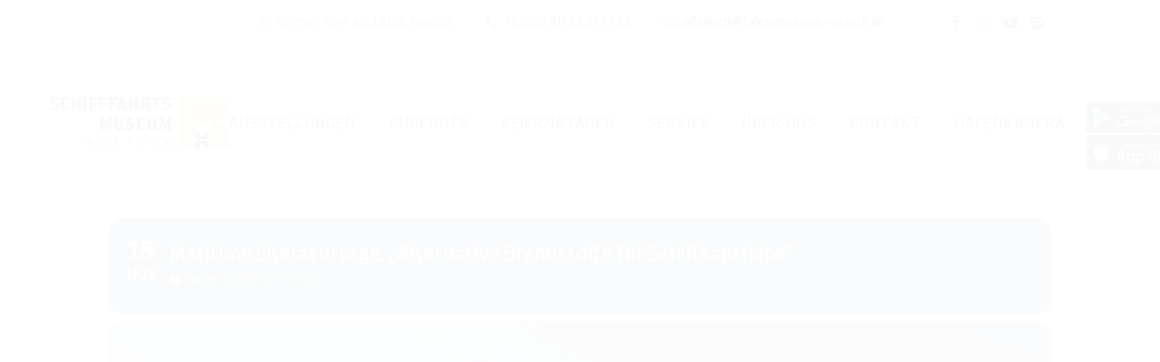

--- FILE ---
content_type: text/html; charset=UTF-8
request_url: https://schifffahrtsmuseum-rostock.de/events/maritime-literaturtage-alternative-brennstoffe-fuer-schiffsantriebe/
body_size: 15688
content:
<!DOCTYPE html>
<!--[if IE 7]><html class="ie ie7" lang="de" prefix="og: https://ogp.me/ns#" xmlns:og="http://ogp.me/ns#" xmlns:fb="http://ogp.me/ns/fb#">
<![endif]-->
<!--[if IE 8]><html class="ie ie8" lang="de" prefix="og: https://ogp.me/ns#" xmlns:og="http://ogp.me/ns#" xmlns:fb="http://ogp.me/ns/fb#">
<![endif]-->
<!--[if !(IE 7) | !(IE 8) ]><!--><html lang="de" prefix="og: https://ogp.me/ns#" xmlns:og="http://ogp.me/ns#" xmlns:fb="http://ogp.me/ns/fb#">
<!--<![endif]--><head><script data-no-optimize="1">var litespeed_docref=sessionStorage.getItem("litespeed_docref");litespeed_docref&&(Object.defineProperty(document,"referrer",{get:function(){return litespeed_docref}}),sessionStorage.removeItem("litespeed_docref"));</script> <meta charset="UTF-8"><meta name="viewport" content="width=device-width, initial-scale=1.0" /><link rel="profile" href="http://gmpg.org/xfn/11"><link rel="pingback" href="https://schifffahrtsmuseum-rostock.de/xmlrpc.php"><title>Maritime Literaturtage: „Alternative Brennstoffe für Schiffsantriebe“ - Schifffahrtsmuseum</title><meta name="description" content="Die „Maritimen Literaturtage“ sind ein neues Veranstaltungsformat, initiiert durch den Verein Seeleute Rostock e.V.: Es finden"/><meta name="robots" content="follow, index, max-snippet:-1, max-video-preview:-1, max-image-preview:large"/><link rel="canonical" href="https://schifffahrtsmuseum-rostock.de/events/maritime-literaturtage-alternative-brennstoffe-fuer-schiffsantriebe/" /><meta property="og:locale" content="de_DE" /><meta property="og:type" content="article" /><meta property="og:title" content="Maritime Literaturtage: „Alternative Brennstoffe für Schiffsantriebe“ - Schifffahrtsmuseum" /><meta property="og:description" content="Die „Maritimen Literaturtage“ sind ein neues Veranstaltungsformat, initiiert durch den Verein Seeleute Rostock e.V.: Es finden" /><meta property="og:url" content="https://schifffahrtsmuseum-rostock.de/events/maritime-literaturtage-alternative-brennstoffe-fuer-schiffsantriebe/" /><meta property="og:site_name" content="Schifffahrtsmuseum Rostock" /><meta property="og:updated_time" content="2021-11-17T11:54:39+01:00" /><meta property="og:image" content="https://schifffahrtsmuseum-rostock.de/wp-content/uploads/2021/11/Faehrt-zusaetzlich-mit-Rotor-Windkraft-Faehre-Copenhagen-Foto-Piechulek-_DSC0266.jpg" /><meta property="og:image:secure_url" content="https://schifffahrtsmuseum-rostock.de/wp-content/uploads/2021/11/Faehrt-zusaetzlich-mit-Rotor-Windkraft-Faehre-Copenhagen-Foto-Piechulek-_DSC0266.jpg" /><meta property="og:image:width" content="2000" /><meta property="og:image:height" content="1333" /><meta property="og:image:alt" content="Maritime Literaturtage: „Alternative Brennstoffe für Schiffsantriebe“" /><meta property="og:image:type" content="image/jpeg" /><meta name="twitter:card" content="summary_large_image" /><meta name="twitter:title" content="Maritime Literaturtage: „Alternative Brennstoffe für Schiffsantriebe“ - Schifffahrtsmuseum" /><meta name="twitter:description" content="Die „Maritimen Literaturtage“ sind ein neues Veranstaltungsformat, initiiert durch den Verein Seeleute Rostock e.V.: Es finden" /><meta name="twitter:image" content="https://schifffahrtsmuseum-rostock.de/wp-content/uploads/2021/11/Faehrt-zusaetzlich-mit-Rotor-Windkraft-Faehre-Copenhagen-Foto-Piechulek-_DSC0266.jpg" /><link rel="alternate" title="oEmbed (JSON)" type="application/json+oembed" href="https://schifffahrtsmuseum-rostock.de/wp-json/oembed/1.0/embed?url=https%3A%2F%2Fschifffahrtsmuseum-rostock.de%2Fevents%2Fmaritime-literaturtage-alternative-brennstoffe-fuer-schiffsantriebe%2F" /><link rel="alternate" title="oEmbed (XML)" type="text/xml+oembed" href="https://schifffahrtsmuseum-rostock.de/wp-json/oembed/1.0/embed?url=https%3A%2F%2Fschifffahrtsmuseum-rostock.de%2Fevents%2Fmaritime-literaturtage-alternative-brennstoffe-fuer-schiffsantriebe%2F&#038;format=xml" /><link data-optimized="2" rel="stylesheet" href="https://schifffahrtsmuseum-rostock.de/wp-content/litespeed/css/eb3537985ba2707974d4fce8ad1ab9ce.css?ver=85bb3" /> <script type="text/javascript" src="https://schifffahrtsmuseum-rostock.de/wp-includes/js/jquery/jquery.min.js" id="jquery-core-js"></script> <script></script>  <script type="litespeed/javascript" data-src="https://www.googletagmanager.com/gtag/js?id=G-4HD9LHH1PM"></script> <script type="litespeed/javascript">window.dataLayer=window.dataLayer||[];function gtag(){dataLayer.push(arguments)}
gtag('js',new Date());gtag('config','G-4HD9LHH1PM')</script> <meta name="robots" content="all"/><meta property="description" content="Aufgrund der steigenden Corona-Zahlen haben wir uns entschlossen, diesen Vortrag als 2-G-Veranstaltung anzubieten, unabhängig davon ob" /><meta property="og:type" content="event" /><meta property="og:title" content="Maritime Literaturtage: „Alternative Brennstoffe für Schiffsantriebe“" /><meta property="og:url" content="https://schifffahrtsmuseum-rostock.de/events/maritime-literaturtage-alternative-brennstoffe-fuer-schiffsantriebe/" /><meta property="og:description" content="Aufgrund der steigenden Corona-Zahlen haben wir uns entschlossen, diesen Vortrag als 2-G-Veranstaltung anzubieten, unabhängig davon ob" /><meta property="og:image" content="https://schifffahrtsmuseum-rostock.de/wp-content/uploads/2021/11/Faehrt-zusaetzlich-mit-Rotor-Windkraft-Faehre-Copenhagen-Foto-Piechulek-_DSC0266.jpg" /><meta property="og:image:width" content="http://2000" /><meta property="og:image:height" content="http://1333" /><meta name="twitter:card" content="summary_large_image"><meta name="twitter:title" content="Maritime Literaturtage: „Alternative Brennstoffe für Schiffsantriebe“"><meta name="twitter:description" content="Aufgrund der steigenden Corona-Zahlen haben wir uns entschlossen, diesen Vortrag als 2-G-Veranstaltung anzubieten, unabhängig davon ob"><meta name="twitter:image" content="https://schifffahrtsmuseum-rostock.de/wp-content/uploads/2021/11/Faehrt-zusaetzlich-mit-Rotor-Windkraft-Faehre-Copenhagen-Foto-Piechulek-_DSC0266.jpg"><meta name="generator" content="Powered by WPBakery Page Builder - drag and drop page builder for WordPress."/><link rel="icon" href="https://schifffahrtsmuseum-rostock.de/wp-content/uploads/2019/11/SFM-Bildzeichen-messing-01.png" sizes="32x32" /><link rel="icon" href="https://schifffahrtsmuseum-rostock.de/wp-content/uploads/2019/11/SFM-Bildzeichen-messing-01.png" sizes="192x192" /><link rel="apple-touch-icon" href="https://schifffahrtsmuseum-rostock.de/wp-content/uploads/2019/11/SFM-Bildzeichen-messing-01.png" /><meta name="msapplication-TileImage" content="https://schifffahrtsmuseum-rostock.de/wp-content/uploads/2019/11/SFM-Bildzeichen-messing-01.png" />
<noscript><style>.wpb_animate_when_almost_visible { opacity: 1; }</style></noscript></head><body data-cmplz=1 class="wp-singular ajde_events-template-default single single-ajde_events postid-4018 wp-theme-thegem wp-child-theme-schiffsmuseum class-name-generic fullscreen-search wpb-js-composer js-comp-ver-7.1 vc_responsive"><div id="page-preloader"><div class="page-preloader-spin"></div></div><div id="page" class="layout-fullwidth header-style-3"><a href="#page" class="scroll-top-button"></a><div id="top-area" class="top-area top-area-style-default top-area-alignment-right"><div class="container"><div class="top-area-items inline-inside"><div class="top-area-block top-area-contacts"><div class="gem-contacts inline-inside"><div class="gem-contacts-item gem-contacts-address">Schmarl-Dorf 40, 18106 Rostock</div><div class="gem-contacts-item gem-contacts-phone"><a href="tel:+49 (03 81) 12 83 13 64">+49 (03 81) 12 83 13 64</a></div><div class="gem-contacts-item gem-contacts-email"><a href="mailto:info@schifffahrtsmuseum-rostock.de">info@schifffahrtsmuseum-rostock.de</a></div></div></div><div class="top-area-block top-area-socials"><div class="socials inline-inside">
<a class="socials-item" href="https://www.facebook.com/SchifffahrtsmuseumRostock/" target="_blank" rel="noopener" title="Facebook">
<i class="socials-item-icon facebook "></i>
</a>
<a class="socials-item" href="https://www.instagram.com/schifffahrtsmuseumrostock/" target="_blank" rel="noopener" title="Instagram">
<i class="socials-item-icon instagram "></i>
</a>
<a class="socials-item" href="https://www.youtube.com/channel/UCMM2DmYVLoRYbv_K5G0WThQ" target="_blank" rel="noopener" title="YouTube">
<i class="socials-item-icon youtube "></i>
</a>
<a class="socials-item" href="https://open.spotify.com/show/1IHnhsPGw52g3Zz0jIzcjJ" target="_blank" rel="noopener" title="Spotify">
<i class="socials-item-icon spotify "></i>
</a></div></div><div class="top-area-block top-area-menu"><nav id="top-area-menu"></nav></div></div></div></div><div id="site-header-wrapper"  class="  sticky-header-on-mobile" ><header id="site-header" class="site-header animated-header mobile-menu-layout-slide-horizontal" role="banner"><div class="container"><div class="header-main logo-position-left header-layout-default header-style-3"><div class="site-title"><div class="site-logo" style="width:200px;">
<a href="https://schifffahrtsmuseum-rostock.de/" rel="home">
<span class="logo"><img data-lazyloaded="1" src="[data-uri]" data-src="https://schifffahrtsmuseum-rostock.de/wp-content/uploads/2019/11/logo.svg" data-srcset="https://schifffahrtsmuseum-rostock.de/wp-content/uploads/2019/11/logo.svg 1x,https://schifffahrtsmuseum-rostock.de/wp-content/uploads/2019/11/logo.svg 2x,https://schifffahrtsmuseum-rostock.de/wp-content/uploads/2019/11/logo.svg 3x" alt="Schifffahrtsmuseum" style="width:200px;" class="tgp-exclude default"/><img data-lazyloaded="1" src="[data-uri]" data-src="https://schifffahrtsmuseum-rostock.de/wp-content/uploads/2019/11/logo.svg" data-srcset="https://schifffahrtsmuseum-rostock.de/wp-content/uploads/2019/11/logo.svg 1x,https://schifffahrtsmuseum-rostock.de/wp-content/uploads/2019/11/logo.svg 2x,https://schifffahrtsmuseum-rostock.de/wp-content/uploads/2019/11/logo.svg 3x" alt="Schifffahrtsmuseum" style="width:140px;" class="tgp-exclude small"/></span>
</a></div></div><nav id="primary-navigation" class="site-navigation primary-navigation" role="navigation">
<button class="menu-toggle dl-trigger">Primary Menu<span class="menu-line-1"></span><span class="menu-line-2"></span><span class="menu-line-3"></span></button><div class="mobile-menu-slide-wrapper left"><button class="mobile-menu-slide-close">Close</button><ul id="primary-menu" class="nav-menu styled no-responsive"><li id="menu-item-3594" class="menu-item menu-item-type-custom menu-item-object-custom menu-item-has-children menu-item-parent menu-item-3594 megamenu-first-element"><a href="#">Ausstellungen</a><span class="menu-item-parent-toggle"></span><ul class="sub-menu styled "><li id="menu-item-177" class="menu-item menu-item-type-post_type menu-item-object-page menu-item-has-children menu-item-parent menu-item-177 megamenu-first-element"><a href="https://schifffahrtsmuseum-rostock.de/ausstellungen/dauerausstellung/">Dauerausstellung</a><span class="menu-item-parent-toggle"></span><ul class="sub-menu styled "><li id="menu-item-9213" class="menu-item menu-item-type-post_type menu-item-object-page menu-item-9213 megamenu-first-element"><a href="https://schifffahrtsmuseum-rostock.de/ausstellungen/originale-schiffsraeume/">Originale Schiffsräume</a></li><li id="menu-item-7295" class="menu-item menu-item-type-post_type menu-item-object-page menu-item-7295 megamenu-first-element"><a href="https://schifffahrtsmuseum-rostock.de/ausstellungen/dauerausstellung/reeder-ruder-seemannsgarn/">Reeder Ruder Seemannsgarn</a></li><li id="menu-item-3412" class="menu-item menu-item-type-post_type menu-item-object-page menu-item-3412 megamenu-first-element"><a href="https://schifffahrtsmuseum-rostock.de/ausstellungen/freilichtausstellung/">Freilichtausstellung</a></li></ul></li><li id="menu-item-9330" class="menu-item menu-item-type-post_type menu-item-object-page menu-item-has-children menu-item-parent menu-item-9330 megamenu-first-element"><a href="https://schifffahrtsmuseum-rostock.de/ausstellungen/sonderausstellungen/">Sonderausstellung</a><span class="menu-item-parent-toggle"></span><ul class="sub-menu styled "><li id="menu-item-9331" class="menu-item menu-item-type-post_type menu-item-object-page menu-item-9331 megamenu-first-element"><a href="https://schifffahrtsmuseum-rostock.de/ausstellungen/sonderausstellung-piraten/">Piraten</a></li><li id="menu-item-9332" class="menu-item menu-item-type-post_type menu-item-object-page menu-item-9332 megamenu-first-element"><a href="https://schifffahrtsmuseum-rostock.de/ausstellungen/sonderausstellung-turnton-2047/">TURNTON 2047</a></li></ul></li><li id="menu-item-174" class="menu-item menu-item-type-post_type menu-item-object-page menu-item-174 megamenu-first-element"><a href="https://schifffahrtsmuseum-rostock.de/ausstellungen/sammlung/">Sammlung</a></li><li id="menu-item-8568" class="menu-item menu-item-type-post_type menu-item-object-page menu-item-8568 megamenu-first-element"><a href="https://schifffahrtsmuseum-rostock.de/ausstellungen/live-schiffe-beobachten/">Live Schiffe beobachten</a></li></ul></li><li id="menu-item-3595" class="menu-item menu-item-type-custom menu-item-object-custom menu-item-has-children menu-item-parent menu-item-3595 megamenu-first-element"><a href="#">Angebote</a><span class="menu-item-parent-toggle"></span><ul class="sub-menu styled "><li id="menu-item-1623" class="menu-item menu-item-type-post_type menu-item-object-page menu-item-1623 megamenu-first-element"><a href="https://schifffahrtsmuseum-rostock.de/angebote/familien/">Familien</a></li><li id="menu-item-1621" class="menu-item menu-item-type-post_type menu-item-object-page menu-item-1621 megamenu-first-element"><a href="https://schifffahrtsmuseum-rostock.de/angebote/kita-vorschule/">Kita &amp; Vorschule</a></li><li id="menu-item-1620" class="menu-item menu-item-type-post_type menu-item-object-page menu-item-1620 megamenu-first-element"><a href="https://schifffahrtsmuseum-rostock.de/angebote/schulklassen/">Schulklassen</a></li><li id="menu-item-1622" class="menu-item menu-item-type-post_type menu-item-object-page menu-item-1622 megamenu-first-element"><a href="https://schifffahrtsmuseum-rostock.de/angebote/erwachsenengruppen/">Erwachsenengruppen</a></li></ul></li><li id="menu-item-3596" class="menu-item menu-item-type-custom menu-item-object-custom menu-item-has-children menu-item-parent menu-item-3596 megamenu-first-element"><a href="#">Feiern&#038;Tagen</a><span class="menu-item-parent-toggle"></span><ul class="sub-menu styled "><li id="menu-item-337" class="menu-item menu-item-type-post_type menu-item-object-page menu-item-337 megamenu-first-element"><a href="https://schifffahrtsmuseum-rostock.de/angebote/veranstaltungen/">Veranstaltungen</a></li><li id="menu-item-2567" class="menu-item menu-item-type-post_type menu-item-object-page menu-item-2567 megamenu-first-element"><a href="https://schifffahrtsmuseum-rostock.de/feierntagen/vermietung-raeume/">Vermietung Räume</a></li><li id="menu-item-564" class="menu-item menu-item-type-post_type menu-item-object-page menu-item-564 megamenu-first-element"><a href="https://schifffahrtsmuseum-rostock.de/feierntagen/kindergeburtstage/">Kindergeburtstage</a></li></ul></li><li id="menu-item-3590" class="menu-item menu-item-type-custom menu-item-object-custom menu-item-has-children menu-item-parent menu-item-3590 megamenu-first-element"><a href="#">Service</a><span class="menu-item-parent-toggle"></span><ul class="sub-menu styled "><li id="menu-item-592" class="menu-item menu-item-type-post_type menu-item-object-page menu-item-592 megamenu-first-element"><a href="https://schifffahrtsmuseum-rostock.de/service/preise-oeffnungszeiten/">Preise &amp; Öffnungszeiten</a></li><li id="menu-item-7842" class="menu-item menu-item-type-post_type menu-item-object-page menu-item-7842 megamenu-first-element"><a href="https://schifffahrtsmuseum-rostock.de/gutscheine/">Onlinetickets &#038; Gutscheine</a></li><li id="menu-item-2592" class="menu-item menu-item-type-post_type menu-item-object-page menu-item-2592 megamenu-first-element"><a href="https://schifffahrtsmuseum-rostock.de/service/anfahrt/">Anfahrt</a></li><li id="menu-item-3296" class="menu-item menu-item-type-post_type menu-item-object-page menu-item-3296 megamenu-first-element"><a href="https://schifffahrtsmuseum-rostock.de/service/app/">Rundgang per APP</a></li><li id="menu-item-590" class="menu-item menu-item-type-post_type menu-item-object-page menu-item-590 megamenu-first-element"><a href="https://schifffahrtsmuseum-rostock.de/service/presseinformationen/">Presseinformationen</a></li></ul></li><li id="menu-item-3597" class="menu-item menu-item-type-custom menu-item-object-custom menu-item-has-children menu-item-parent menu-item-3597 megamenu-first-element"><a href="#">Über uns</a><span class="menu-item-parent-toggle"></span><ul class="sub-menu styled "><li id="menu-item-305" class="menu-item menu-item-type-post_type menu-item-object-page menu-item-305 megamenu-first-element"><a href="https://schifffahrtsmuseum-rostock.de/ueber-uns/aktuelles/">Aktuelles</a></li><li id="menu-item-1352" class="menu-item menu-item-type-post_type menu-item-object-page menu-item-1352 megamenu-first-element"><a href="https://schifffahrtsmuseum-rostock.de/ueber-uns/foerderkreis/">Förderkreis</a></li><li id="menu-item-586" class="menu-item menu-item-type-post_type menu-item-object-page menu-item-586 megamenu-first-element"><a href="https://schifffahrtsmuseum-rostock.de/ueber-uns/freunde/">Freunde</a></li><li id="menu-item-588" class="menu-item menu-item-type-post_type menu-item-object-page menu-item-588 megamenu-first-element"><a href="https://schifffahrtsmuseum-rostock.de/ueber-uns/leitbild/">Leitbild</a></li><li id="menu-item-587" class="menu-item menu-item-type-post_type menu-item-object-page menu-item-587 megamenu-first-element"><a href="https://schifffahrtsmuseum-rostock.de/ueber-uns/crew-jobs/">Crew &amp; Jobs</a></li></ul></li><li id="menu-item-294" class="menu-item menu-item-type-post_type menu-item-object-page menu-item-294 megamenu-first-element"><a href="https://schifffahrtsmuseum-rostock.de/kontakt/">Kontakt</a></li><li id="menu-item-9182" class="menu-item menu-item-type-post_type menu-item-object-page menu-item-9182 megamenu-template-enable megamenu-first-element" data-template=""><a href="https://schifffahrtsmuseum-rostock.de/hafenkamera/">Hafenkamera</a></li><li id="menu-item-6772" class="menu-item menu-item-type-gs_sim menu-item-object-gs_sim menu-item-6772 megamenu-first-element"><div id="text-4" class="widget widget_text widget-shortcode area-arbitrary "><div class="textwidget"><p><span style="color: #fff; padding: 0px 0px 10px 30px; top: 10px; position: relative;">Rundgang an Board:</span><br />
<a href="https://play.google.com/store/apps/details?id=com.fluxguide.rostock" target="_blank" rel="noopener" style="margin-top: 5px"><img data-lazyloaded="1" data-placeholder-resp="120x36" src="[data-uri]" decoding="async" class="alignnone wp-image-6764" data-src="https://schifffahrtsmuseum-rostock.de/wp-content/uploads/2022/09/googleplay.png" alt="" width="120" height="36" loading="lazy"  /></a></p><p><a href="https://apps.apple.com/fi/app/schifffahrtsmuseum-rostock/id1544917095" target="_blank" rel="noopener"><img data-lazyloaded="1" data-placeholder-resp="120x41" src="[data-uri]" decoding="async" class="alignnone wp-image-6762" data-src="https://schifffahrtsmuseum-rostock.de/wp-content/uploads/2022/09/apple.png" alt="" width="120" height="41" loading="lazy"  /></a></p></div></div></li><li class="menu-item menu-item-search menu-item-fullscreen-search"><a href="#"></a><div class="minisearch "><form role="search" id="searchform" class="sf" action="https://schifffahrtsmuseum-rostock.de/" method="GET"><input id="searchform-input" class="sf-input" type="text" placeholder="Suche..." name="s"><span class="sf-submit-icon"></span><input id="searchform-submit" class="sf-submit" type="submit" value="s"></form></div></li><li class="menu-item menu-item-widgets mobile-only"></li></ul></div></nav></div></div></header></div><div id="main" class="site-main"><div id='main'><div class='evo_page_body'><div class='evo_page_content '><div id="post-4018" class="post-4018 ajde_events type-ajde_events status-publish has-post-thumbnail event_location-schifffahrtsmuseum-rostock event_type-vortraege evo_event_content 4018"><div class='eventon_main_section summary entry-summary' ><div id='evcal_single_event_4018' class='ajde_evcal_calendar eventon_single_event evo_sin_page color etttc_custom' data-eid='4018' data-l='L1' data-j='[]'><div class='evo-data' data-mapformat='roadmap'data-mapzoom='18'data-mapscroll='true'data-evc_open='yes'data-mapiconurl=''data-maps_load='yes'></div><div class='evo_cal_data' data-sc='{"mapformat":"roadmap","mapzoom":"18","mapscroll":"true","evc_open":"yes","mapiconurl":"","maps_load":"yes"}'></div><div id='evcal_list' class='eventon_events_list evo_sin_event_list'><div id="event_4018_0" class="eventon_list_event evo_eventtop scheduled  event event_4018_0" data-event_id="4018" data-ri="0r" data-time="1637251200-1637256600" data-colr="#206177" itemscope itemtype='http://schema.org/Event'><div class="evo_event_schema" style="display:none" ><a itemprop='url'  href='https://schifffahrtsmuseum-rostock.de/events/maritime-literaturtage-alternative-brennstoffe-fuer-schiffsantriebe/'></a><meta itemprop='image' content="https://schifffahrtsmuseum-rostock.de/wp-content/uploads/2021/11/Faehrt-zusaetzlich-mit-Rotor-Windkraft-Faehre-Copenhagen-Foto-Piechulek-_DSC0266.jpg" /><meta itemprop='startDate' content="2021-11-18T16:00+1:00" /><meta itemprop='endDate' content="2021-11-18T17:30+1:00" /><meta itemprop='eventStatus' content="https://schema.org/EventScheduled" /><item style="display:none" itemprop="location" itemscope itemtype="http://schema.org/Place"><span itemprop="name">Schifffahrtsmuseum Rostock</span><span itemprop="address" itemscope itemtype="http://schema.org/PostalAddress"><item itemprop="streetAddress">Schmarl-Dorf 40</item></span></item><item style="display:none" itemprop="eventAttendanceMode" itemscope itemtype="https://schema.org/OfflineEventAttendanceMode"></item><script type="application/ld+json">{"@context": "http://schema.org","@type": "Event",
				"@id": "event_4018_0",
				"eventAttendanceMode":"https://schema.org/OfflineEventAttendanceMode",
				"name": "Maritime Literaturtage: „Alternative Brennstoffe für Schiffsantriebe“",
				"url": "https://schifffahrtsmuseum-rostock.de/events/maritime-literaturtage-alternative-brennstoffe-fuer-schiffsantriebe/",
				"startDate": "2021-11-18T16:00+1:00",
				"endDate": "2021-11-18T17:30+1:00",
				"image":"https://schifffahrtsmuseum-rostock.de/wp-content/uploads/2021/11/Faehrt-zusaetzlich-mit-Rotor-Windkraft-Faehre-Copenhagen-Foto-Piechulek-_DSC0266.jpg", 
				"description":"<div class=ce_text block>    <span style=color: #ff0000;>Aufgrund der steigenden Corona-Zahlen haben wir uns entschlossen, diesen Vortrag als 2-G-Veranstaltung anzubieten, unabhängig davon ob die Corona-Ampel früher oder später von gelb auf orange umspringt. Bitte denken Sie daran, Ihren Nachweis über eine Impfung oder Genesung an dem Abend mitzubringen, da Besucher nur nach Kontrolle eingelassen werden können. Alle Regelungen – auch Ausnahmen – gelten entsprechend § 1d u. 1e der <a style=color: #ff0000; href=https://www.regierung-mv.de/static/Regierungsportal/Portalredaktion/Inhalte/Corona/Corona-Verordnung.pdf target=_blank rel=noopener>Corona-LVO MV</a>.</span>  <span style=color: #ff0000;>Wir hoffen, dass wir diesen und den Dezember-Vortrag mit diesen Einschränkungen anbieten können und wir alle gesund durch den Winter kommen.</span>    Die „Maritimen Literaturtage“ sind ein neues Veranstaltungsformat, initiiert durch den Verein Seeleute Rostock e.V.: Es finden Buchvorstellungen/Lesungen/Vorträge statt und die Autoren bieten ihre Bücher zum Kauf. Es besteht die Möglichkeit, sich sein Buch vom Autor signieren zu lassen.    <strong>18. November 2021</strong>  16.00-17.30 Uhr    <strong>„</strong><strong>Alternative Brennstoffe für Schiffsantriebe</strong><strong>“  </strong>Referent: Prof. Dr.-Ing. Jean Rom Rabe, Rostock    Die Effektivität von Schiffsantrieben und alternative Brennstoffe beschäftigt weltweit Ingenieure und Wissenschaftler. In der Regel fahren Schiffe mit Dieselkraftstoff, dessen Abgase für Mensch und Umwelt ein Problem darstellen. Doch gibt es Alternativen?    Flüssiggas ist momentan die gängigste Alternative, aber Wasserstoff könnte aus heutiger Sicht in der Zukunft das Rennen zu machen. Derzeit ist aber ist seine Herstellung jedoch noch viel zu teuer. Oder kommen wir gar zurück zum guten alten Segel?  Professor Dr.-Ing. Jean Rom Rabe ist einer von weltweit zehntausenden Ingenieuren, die sich mit dem Problem Alternative Brennstoffe für Schiffsantriebe auseinandersetzen. In seinem Vortrag wird er über Fortschritte, Probleme und Ergebnisse bei der Forschung und Entwicklung dieser Brennstoffe sprechen.    Eintritt:  3,- Euro pro Person    </div>  <em>Weitere Termine:</em>    <strong>02. Dezember 2021  </strong><strong>Shanghai- Gestern und Heute  </strong>Referent: Kapitän Rainer Ritter, Rostock","location":[{"@type":"Place","name":"Schifffahrtsmuseum Rostock","address":{"@type": "PostalAddress","streetAddress":"Schmarl-Dorf 40"}}],"eventStatus":"https://schema.org/EventScheduled"}</script></div><p class="desc_trig_outter" style=""><a data-gmap_status="null" data-gmtrig="1" data-exlk="0" style="background-color: #206177;" id="evc_16372512004018" class="desc_trig gmaponload sin_val evcal_list_a" data-ux_val="1" data-ux_val_mob="-"  ><span class='evoet_c2 evoet_cx '><span class='evoet_dayblock evcal_cblock ' data-bgcolor='#206177' data-smon='November' data-syr='2021'><span class='evo_start '><em class='date'>18</em><em class='month'>NOV</em><em class='time'>16:00</em></span><span class='evo_end only_time'><em class='time'>17:30</em></span></span></span><span style='display:none' class='event_location_attrs'  data-location_address="Schmarl-Dorf 40" data-location_type="address" data-location_name="Schifffahrtsmuseum Rostock" data-location_url="https://schifffahrtsmuseum-rostock.de/event-location/schifffahrtsmuseum-rostock/" data-location_status="true"></span><span class='evoet_c3 evoet_cx evcal_desc evo_info ' ><span class='evoet_tags evo_above_title'></span><span class='evoet_title evcal_desc2 evcal_event_title' itemprop='name'>Maritime Literaturtage: „Alternative Brennstoffe für Schiffsantriebe“</span><span class='evoet_subtitle evo_below_title'></span><span class='evoet_time_expand level_3 evcal_desc_info evogap10'><em class='evcal_time evo_tz_time level_4'><i class='fa fa-clock-o evomarr10'></i>16:00 - 17:30<span class='evo_tz marl5'>(GMT+00:00)</span></em> </span><span class='evcal_desc3'></span></span><em class='evoet_data' style='display:none' data-bgc='#206177'data-bggrad=''></em></a></p><div class='event_description evcal_eventcard open' style="display:block"><div class='evocard_row'><div class='evocard_box ftimage' data-c=''
style=''><div class='evo_metarow_directimg evcal_evdata_row'><img data-lazyloaded="1" data-placeholder-resp="2000x1333" src="[data-uri]" width="2000" height="1333" class='evo_event_main_img' data-src='https://schifffahrtsmuseum-rostock.de/wp-content/uploads/2021/11/Faehrt-zusaetzlich-mit-Rotor-Windkraft-Faehre-Copenhagen-Foto-Piechulek-_DSC0266.jpg' /></div></div></div><div class='evocard_row'><div class='evocard_box eventdetails' data-c='f5f5f5'
style='background-color:#f5f5f5'><div class="evo_metarow_details evorow evcal_evdata_row evcal_event_details"><div class="event_excerpt" style="display:none"><h3 class="padb5 evo_h3">Beschreibung</h3><p>Aufgrund der steigenden Corona-Zahlen haben wir uns entschlossen, diesen Vortrag als 2-G-Veranstaltung anzubieten, unabhängig davon ob die Corona-Ampel früher oder später von gelb auf orange umspringt.</p></div><span class='evcal_evdata_icons'><i class='fa fa-align-justify'></i></span><div class="evcal_evdata_cell shorter_desc"><div class="eventon_full_description"><h3 class="padb5 evo_h3"><span class='evcal_evdata_icons'><i class='fa fa-align-justify'></i></span>Beschreibung</h3><div class="eventon_desc_in" itemprop="description"><div class="ce_text block"><p><span style="color: #ff0000;">Aufgrund der steigenden Corona-Zahlen haben wir uns entschlossen, diesen Vortrag als 2-G-Veranstaltung anzubieten, unabhängig davon ob die Corona-Ampel früher oder später von gelb auf orange umspringt. Bitte denken Sie daran, Ihren Nachweis über eine Impfung oder Genesung an dem Abend mitzubringen, da Besucher nur nach Kontrolle eingelassen werden können. Alle Regelungen – auch Ausnahmen – gelten entsprechend § 1d u. 1e der <a style="color: #ff0000;" href="https://www.regierung-mv.de/static/Regierungsportal/Portalredaktion/Inhalte/Corona/Corona-Verordnung.pdf" target="_blank" rel="noopener">Corona-LVO MV</a>.</span><br />
<span style="color: #ff0000;">Wir hoffen, dass wir diesen und den Dezember-Vortrag mit diesen Einschränkungen anbieten können und wir alle gesund durch den Winter kommen.</span></p><p>Die „Maritimen Literaturtage“ sind ein neues Veranstaltungsformat, initiiert durch den Verein Seeleute Rostock e.V.: Es finden Buchvorstellungen/Lesungen/Vorträge statt und die Autoren bieten ihre Bücher zum Kauf. Es besteht die Möglichkeit, sich sein Buch vom Autor signieren zu lassen.</p><p><strong>18. November 2021</strong><br />
16.00-17.30 Uhr</p><p><strong>„</strong><strong>Alternative Brennstoffe für Schiffsantriebe</strong><strong>“<br />
</strong>Referent: Prof. Dr.-Ing. Jean Rom Rabe, Rostock</p><p>Die Effektivität von Schiffsantrieben und alternative Brennstoffe beschäftigt weltweit Ingenieure und Wissenschaftler. In der Regel fahren Schiffe mit Dieselkraftstoff, dessen Abgase für Mensch und Umwelt ein Problem darstellen. Doch gibt es Alternativen?</p><p>Flüssiggas ist momentan die gängigste Alternative, aber Wasserstoff könnte aus heutiger Sicht in der Zukunft das Rennen zu machen. Derzeit ist aber ist seine Herstellung jedoch noch viel zu teuer. Oder kommen wir gar zurück zum guten alten Segel?  Professor Dr.-Ing. Jean Rom Rabe ist einer von weltweit zehntausenden Ingenieuren, die sich mit dem Problem Alternative Brennstoffe für Schiffsantriebe auseinandersetzen. In seinem Vortrag wird er über Fortschritte, Probleme und Ergebnisse bei der Forschung und Entwicklung dieser Brennstoffe sprechen.</p><p>Eintritt:  3,- Euro pro Person</p></div><p><em>Weitere Termine:</em></p><p><strong>02. Dezember 2021<br />
</strong><strong>Shanghai- Gestern und Heute<br />
</strong>Referent: Kapitän Rainer Ritter, Rostock</p></div><p class='eventon_shad_p' style='padding:5px 0 0; margin:0'><span class='evcal_btn evo_btn_secondary evobtn_details_show_more' content='less'><span class='ev_more_text' data-txt='weniger'>mehr</span><span class='ev_more_arrow ard'></span></span></p><div class='clear'></div></div></div></div></div></div><div class='evocard_row bx2 bx'><div class='evocard_box location' data-c=''
style=''><div class='evcal_evdata_row evo_metarow_time_location evorow '>
<span class='evcal_evdata_icons'><i class='fa fa-map-marker'></i></span><div class='evcal_evdata_cell' data-loc_tax_id='17'><h3 class='evo_h3'><span class='evcal_evdata_icons'><i class='fa fa-map-marker'></i></span>Wo</h3><p class='evo_location_name' style='margin-bottom:10px; font-size:15px;'>Schifffahrtsmuseum Rostock</p><p class='evo_location_address evodfxi evogap10'>Schmarl-Dorf 40<a href='https://www.google.com/maps?q=Schmarl-Dorf+40' target='_blank'><i class='fa fa-arrow-up-right-from-square'></i></a></p></div></div></div><div class='evocard_box time' data-c=''
style=''><div class='evo_metarow_time evorow evcal_evdata_row evcal_evrow_sm '>
<span class='evcal_evdata_icons'><i class='fa fa-clock-o'></i></span><div class='evcal_evdata_cell'><h3 class='evo_h3'><span class='evcal_evdata_icons'><i class='fa fa-clock-o'></i></span>Wann</h3><p><span class='evo_eventcard_time_t'>18. November 2021 16:00 - 17:30</span><span class='evo_tz'>(GMT+00:00)</span></p></div></div></div></div><div class='evocard_row'><div class='evocard_box addtocal' data-c=''
style=''><div class='evo_metarow_ICS evorow evcal_evdata_row'>
<span class='evcal_evdata_icons'><i class='fa fa-calendar-o'></i></span><div class='evcal_evdata_cell'><p><a href='https://schifffahrtsmuseum-rostock.de/export-events/4018_0/?nonce=676092296f' class='evo_ics_nCal' title='Add to your calendar'>Kalender</a><a href='//www.google.com/calendar/event?action=TEMPLATE&amp;text=Maritime+Literaturtage%3A+%E2%80%9EAlternative+Brennstoffe+f%C3%BCr+Schiffsantriebe%E2%80%9C&amp;dates=20211118T160000Z/20211118T173000Z&amp;ctz=UTC&amp;details=Maritime+Literaturtage%3A+%E2%80%9EAlternative+Brennstoffe+f%C3%BCr+Schiffsantriebe%E2%80%9C&amp;location=Schifffahrtsmuseum+RostockSchmarl-Dorf+40' target='_blank' class='evo_ics_gCal' title='Add to google calendar'>GoogleCal</a></p></div></div></div></div><div class='evocard_row'><div class='evocard_box locImg' data-c=''
style=''><div class='evcal_evdata_row evo_metarow_locImg evorow tvi' style='height:400px; padding:0;' id='1380_locimg' ><div class='evo_gal_main_img evobgsc evobgpc' style='background-image:url(https://schifffahrtsmuseum-rostock.de/wp-content/uploads/2020/03/2019_10_30_Schifffahrtsmuseum-IGA_Drone_©Erik-Gross_121-1.jpg); height:100%; width:100%' data-f='https://schifffahrtsmuseum-rostock.de/wp-content/uploads/2020/03/2019_10_30_Schifffahrtsmuseum-IGA_Drone_©Erik-Gross_121-1.jpg' data-w='2508' data-h='1270'><div class='evo_locimg_over evodfx evoposa evofx_jc_c evofx_ai_c evofx_dr_c evotop0 evoleft0 evow100p evoh100p'><div class='evo_locimg_over_in evopad30 evotac'></div></div><div class='evo_locimg_bottom evoposa evodfx evofx_jc_fe evofx_ai_fe evow100p evoleft0 evobot0'><div class='evo_locimg_right evodfx evofx_jc_fe evofx_ai_c'><h3 class='evo_h3 evo_locimg_title evotar'>Schifffahrtsmuseum Rostock</h3></div></div></div></div></div></div><div class='evocard_row'><div class='evocard_box getdirection' data-c=''
style=''><div class='evo_metarow_getDr evorow evcal_evdata_row evcal_evrow_sm getdirections'><form action='https://maps.google.com/maps' method='get' target='_blank'>
<input type='hidden' name='daddr' value="Schmarl-Dorf 40"/><p><input class='evoInput' type='text' name='saddr' placeholder='Adresse eingeben' value=''/>
<button type='submit' class='evcal_evdata_icons evcalicon_9' title='Click here to get directions'><i class='fa fa-road'></i></button></p></form></div></div></div><div class='evo_card_row_end evcal_close' title='Close'></div></div><div class='clear end'></div></div></div><div id='eventon_comments'></div></div></div></div></div></div></div></div><div id="lazy-loading-point"></div><footer id="colophon" class="site-footer" role="contentinfo"><div class="container"><div class="row inline-row footer-widget-area" role="complementary"><div id="text-2" class="widget inline-column col-md-3 col-sm-6 col-xs-12 count-4 widget_text"><h3 class="widget-title">Über uns</h3><div class="textwidget"><p><strong>Willkommen in Deutschlands größtem schwimmenden Museum!</strong></p><p>Das Schifffahrtsmuseum im <a href="https://iga-park-rostock.de/" target="_blank" rel="noopener">IGA Park Rostock</a> begeistert seine Gäste seit nunmehr fünf Jahrzehnten mit vielen einzigartigen Attraktionen.</p></div></div><div id="nav_menu-4" class="widget inline-column col-md-3 col-sm-6 col-xs-12 count-4 widget_nav_menu"><h3 class="widget-title">Gutscheine</h3><div class="menu-gutschein-container"><ul id="menu-gutschein" class="menu"><li id="menu-item-7530" class="menu-item menu-item-type-post_type menu-item-object-page menu-item-7530"><a href="https://schifffahrtsmuseum-rostock.de/gutscheine/">Zu den Gutscheinen</a></li><li id="menu-item-7528" class="menu-item menu-item-type-post_type menu-item-object-page menu-item-7528"><a href="https://schifffahrtsmuseum-rostock.de/gutscheine/agb/">AGB</a></li><li id="menu-item-7527" class="menu-item menu-item-type-post_type menu-item-object-page menu-item-7527"><a href="https://schifffahrtsmuseum-rostock.de/gutscheine/widerrufsbelehrung-gutscheine/">Widerrufsbelehrung</a></li><li id="menu-item-7526" class="menu-item menu-item-type-post_type menu-item-object-page menu-item-7526"><a href="https://schifffahrtsmuseum-rostock.de/gutscheine/einloesebedingungen/">Einlösebedingungen</a></li><li id="menu-item-8945" class="menu-item menu-item-type-post_type menu-item-object-page menu-item-8945"><a href="https://schifffahrtsmuseum-rostock.de/impressum/">Impressum</a></li></ul></div></div><div id="text-3" class="widget inline-column col-md-3 col-sm-6 col-xs-12 count-4 widget_text"><h3 class="widget-title">Kontakt</h3><div class="textwidget"><p><strong>Museumspark Rostock GmbH</strong><br />
<strong>Schifffahrtsmuseum Rostock</strong><br />
Schmarl-Dorf 40<br />
D &#8211; 18106 Rostock</p><p><i class="fa fa-phone"></i> +49 (03 81) 12 83 1-364<br />
<i class="fa-print fa"></i> +49 (03 81) 12 83 1-366<br />
<a href="mailto:info@schifffahrtsmuseum-rostock.de">info@schifffahrtsmuseum-rostock.de</a></p></div></div></div></div></footer><footer id="footer-nav" class="site-footer"><div class="container"><div class="row"><div class="col-md-3 col-md-push-9"><div id="footer-socials"><div class="socials inline-inside socials-colored">
<a href="https://www.facebook.com/SchifffahrtsmuseumRostock/" target="_blank" title="Facebook" class="socials-item"><i class="socials-item-icon facebook"></i></a>
<a href="https://www.instagram.com/schifffahrtsmuseumrostock/" target="_blank" title="Instagram" class="socials-item"><i class="socials-item-icon instagram"></i></a>
<a href="https://www.youtube.com/channel/UCMM2DmYVLoRYbv_K5G0WThQ" target="_blank" title="YouTube" class="socials-item"><i class="socials-item-icon youtube"></i></a>
<a href="https://open.spotify.com/show/1IHnhsPGw52g3Zz0jIzcjJ" target="_blank" title="Spotify" class="socials-item"><i class="socials-item-icon spotify"></i></a></div></div></div><div class="col-md-6"></div><div class="col-md-3 col-md-pull-9"><div class="footer-site-info">&copy; 2023 Museumspark Rostock GmbH</div></div></div></div></footer></div> <script type="speculationrules">{"prefetch":[{"source":"document","where":{"and":[{"href_matches":"/*"},{"not":{"href_matches":["/wp-*.php","/wp-admin/*","/wp-content/uploads/*","/wp-content/*","/wp-content/plugins/*","/wp-content/themes/schiffsmuseum/*","/wp-content/themes/thegem/*","/*\\?(.+)"]}},{"not":{"selector_matches":"a[rel~=\"nofollow\"]"}},{"not":{"selector_matches":".no-prefetch, .no-prefetch a"}}]},"eagerness":"conservative"}]}</script> <div class="pswp" tabindex="-1" role="dialog" aria-hidden="true"><div class="pswp__bg"></div><div class="pswp__scroll-wrap"><div class="pswp__container"><div class="pswp__item"></div><div class="pswp__item"></div><div class="pswp__item"></div></div><div class="pswp__ui pswp__ui--hidden"><div class="pswp__top-bar"><div class="pswp__counter"></div><button class="pswp__button pswp__button--close" title="Close (Esc)"></button><button class="pswp__button pswp__button--share" title="Share"></button><button class="pswp__button pswp__button--fs" title="Toggle fullscreen"></button><button class="pswp__button pswp__button--zoom" title="Zoom in/out"></button><div class="pswp__preloader"><div class="pswp__preloader__icn"><div class="pswp__preloader__cut"><div class="pswp__preloader__donut"></div></div></div></div></div><div class="pswp__share-modal pswp__share-modal--hidden pswp__single-tap"><div class="pswp__share-tooltip"></div></div><button class="pswp__button pswp__button--arrow--left" title="Previous (arrow left)">
</button><button class="pswp__button pswp__button--arrow--right" title="Next (arrow right)">
</button><div class="pswp__caption"><div class="pswp__caption__center"></div></div></div></div></div><div id="cmplz-cookiebanner-container"><div class="cmplz-cookiebanner cmplz-hidden banner-1 bottom-right-view-preferences optin cmplz-bottom-left cmplz-categories-type-view-preferences" aria-modal="true" data-nosnippet="true" role="dialog" aria-live="polite" aria-labelledby="cmplz-header-1-optin" aria-describedby="cmplz-message-1-optin"><div class="cmplz-header"><div class="cmplz-logo"></div><div class="cmplz-title" id="cmplz-header-1-optin">Cookie-Zustimmung verwalten</div><div class="cmplz-close" tabindex="0" role="button" aria-label="Dialog schließen">
<svg aria-hidden="true" focusable="false" data-prefix="fas" data-icon="times" class="svg-inline--fa fa-times fa-w-11" role="img" xmlns="http://www.w3.org/2000/svg" viewBox="0 0 352 512"><path fill="currentColor" d="M242.72 256l100.07-100.07c12.28-12.28 12.28-32.19 0-44.48l-22.24-22.24c-12.28-12.28-32.19-12.28-44.48 0L176 189.28 75.93 89.21c-12.28-12.28-32.19-12.28-44.48 0L9.21 111.45c-12.28 12.28-12.28 32.19 0 44.48L109.28 256 9.21 356.07c-12.28 12.28-12.28 32.19 0 44.48l22.24 22.24c12.28 12.28 32.2 12.28 44.48 0L176 322.72l100.07 100.07c12.28 12.28 32.2 12.28 44.48 0l22.24-22.24c12.28-12.28 12.28-32.19 0-44.48L242.72 256z"></path></svg></div></div><div class="cmplz-divider cmplz-divider-header"></div><div class="cmplz-body"><div class="cmplz-message" id="cmplz-message-1-optin">Um dir ein optimales Erlebnis zu bieten, verwenden wir Technologien wie Cookies, um Geräteinformationen zu speichern und/oder darauf zuzugreifen. Wenn du diesen Technologien zustimmst, können wir Daten wie das Surfverhalten oder eindeutige IDs auf dieser Website verarbeiten. Wenn du deine Zustimmung nicht erteilst oder zurückziehst, können bestimmte Merkmale und Funktionen beeinträchtigt werden.</div><div class="cmplz-categories">
<details class="cmplz-category cmplz-functional" >
<summary>
<span class="cmplz-category-header">
<span class="cmplz-category-title">Funktional</span>
<span class='cmplz-always-active'>
<span class="cmplz-banner-checkbox">
<input type="checkbox"
id="cmplz-functional-optin"
data-category="cmplz_functional"
class="cmplz-consent-checkbox cmplz-functional"
size="40"
value="1"/>
<label class="cmplz-label" for="cmplz-functional-optin"><span class="screen-reader-text">Funktional</span></label>
</span>
Immer aktiv							</span>
<span class="cmplz-icon cmplz-open">
<svg xmlns="http://www.w3.org/2000/svg" viewBox="0 0 448 512"  height="18" ><path d="M224 416c-8.188 0-16.38-3.125-22.62-9.375l-192-192c-12.5-12.5-12.5-32.75 0-45.25s32.75-12.5 45.25 0L224 338.8l169.4-169.4c12.5-12.5 32.75-12.5 45.25 0s12.5 32.75 0 45.25l-192 192C240.4 412.9 232.2 416 224 416z"/></svg>
</span>
</span>
</summary><div class="cmplz-description">
<span class="cmplz-description-functional">Die technische Speicherung oder der Zugang ist unbedingt erforderlich für den rechtmäßigen Zweck, die Nutzung eines bestimmten Dienstes zu ermöglichen, der vom Teilnehmer oder Nutzer ausdrücklich gewünscht wird, oder für den alleinigen Zweck, die Übertragung einer Nachricht über ein elektronisches Kommunikationsnetz durchzuführen.</span></div>
</details><details class="cmplz-category cmplz-preferences" >
<summary>
<span class="cmplz-category-header">
<span class="cmplz-category-title">Vorlieben</span>
<span class="cmplz-banner-checkbox">
<input type="checkbox"
id="cmplz-preferences-optin"
data-category="cmplz_preferences"
class="cmplz-consent-checkbox cmplz-preferences"
size="40"
value="1"/>
<label class="cmplz-label" for="cmplz-preferences-optin"><span class="screen-reader-text">Vorlieben</span></label>
</span>
<span class="cmplz-icon cmplz-open">
<svg xmlns="http://www.w3.org/2000/svg" viewBox="0 0 448 512"  height="18" ><path d="M224 416c-8.188 0-16.38-3.125-22.62-9.375l-192-192c-12.5-12.5-12.5-32.75 0-45.25s32.75-12.5 45.25 0L224 338.8l169.4-169.4c12.5-12.5 32.75-12.5 45.25 0s12.5 32.75 0 45.25l-192 192C240.4 412.9 232.2 416 224 416z"/></svg>
</span>
</span>
</summary><div class="cmplz-description">
<span class="cmplz-description-preferences">Die technische Speicherung oder der Zugriff ist für den rechtmäßigen Zweck der Speicherung von Präferenzen erforderlich, die nicht vom Abonnenten oder Benutzer angefordert wurden.</span></div>
</details><details class="cmplz-category cmplz-statistics" >
<summary>
<span class="cmplz-category-header">
<span class="cmplz-category-title">Statistiken</span>
<span class="cmplz-banner-checkbox">
<input type="checkbox"
id="cmplz-statistics-optin"
data-category="cmplz_statistics"
class="cmplz-consent-checkbox cmplz-statistics"
size="40"
value="1"/>
<label class="cmplz-label" for="cmplz-statistics-optin"><span class="screen-reader-text">Statistiken</span></label>
</span>
<span class="cmplz-icon cmplz-open">
<svg xmlns="http://www.w3.org/2000/svg" viewBox="0 0 448 512"  height="18" ><path d="M224 416c-8.188 0-16.38-3.125-22.62-9.375l-192-192c-12.5-12.5-12.5-32.75 0-45.25s32.75-12.5 45.25 0L224 338.8l169.4-169.4c12.5-12.5 32.75-12.5 45.25 0s12.5 32.75 0 45.25l-192 192C240.4 412.9 232.2 416 224 416z"/></svg>
</span>
</span>
</summary><div class="cmplz-description">
<span class="cmplz-description-statistics">Die technische Speicherung oder der Zugriff, der ausschließlich zu statistischen Zwecken erfolgt.</span>
<span class="cmplz-description-statistics-anonymous">Die technische Speicherung oder der Zugriff, der ausschließlich zu anonymen statistischen Zwecken verwendet wird. Ohne eine Vorladung, die freiwillige Zustimmung deines Internetdienstanbieters oder zusätzliche Aufzeichnungen von Dritten können die zu diesem Zweck gespeicherten oder abgerufenen Informationen allein in der Regel nicht dazu verwendet werden, dich zu identifizieren.</span></div>
</details>
<details class="cmplz-category cmplz-marketing" >
<summary>
<span class="cmplz-category-header">
<span class="cmplz-category-title">Marketing</span>
<span class="cmplz-banner-checkbox">
<input type="checkbox"
id="cmplz-marketing-optin"
data-category="cmplz_marketing"
class="cmplz-consent-checkbox cmplz-marketing"
size="40"
value="1"/>
<label class="cmplz-label" for="cmplz-marketing-optin"><span class="screen-reader-text">Marketing</span></label>
</span>
<span class="cmplz-icon cmplz-open">
<svg xmlns="http://www.w3.org/2000/svg" viewBox="0 0 448 512"  height="18" ><path d="M224 416c-8.188 0-16.38-3.125-22.62-9.375l-192-192c-12.5-12.5-12.5-32.75 0-45.25s32.75-12.5 45.25 0L224 338.8l169.4-169.4c12.5-12.5 32.75-12.5 45.25 0s12.5 32.75 0 45.25l-192 192C240.4 412.9 232.2 416 224 416z"/></svg>
</span>
</span>
</summary><div class="cmplz-description">
<span class="cmplz-description-marketing">Die technische Speicherung oder der Zugriff ist erforderlich, um Nutzerprofile zu erstellen, um Werbung zu versenden oder um den Nutzer auf einer Website oder über mehrere Websites hinweg zu ähnlichen Marketingzwecken zu verfolgen.</span></div>
</details></div></div><div class="cmplz-links cmplz-information"><ul><li><a class="cmplz-link cmplz-manage-options cookie-statement" href="#" data-relative_url="#cmplz-manage-consent-container">Optionen verwalten</a></li><li><a class="cmplz-link cmplz-manage-third-parties cookie-statement" href="#" data-relative_url="#cmplz-cookies-overview">Dienste verwalten</a></li><li><a class="cmplz-link cmplz-manage-vendors tcf cookie-statement" href="#" data-relative_url="#cmplz-tcf-wrapper">Verwalten von {vendor_count}-Lieferanten</a></li><li><a class="cmplz-link cmplz-external cmplz-read-more-purposes tcf" target="_blank" rel="noopener noreferrer nofollow" href="https://cookiedatabase.org/tcf/purposes/" aria-label="Weitere Informationen zu den Zwecken von TCF findest du in der Cookie-Datenbank.">Lese mehr über diese Zwecke</a></li></ul></div><div class="cmplz-divider cmplz-footer"></div><div class="cmplz-buttons">
<button class="cmplz-btn cmplz-accept">Akzeptieren</button>
<button class="cmplz-btn cmplz-deny">Ablehnen</button>
<button class="cmplz-btn cmplz-view-preferences">Einstellungen ansehen</button>
<button class="cmplz-btn cmplz-save-preferences">Einstellungen speichern</button>
<a class="cmplz-btn cmplz-manage-options tcf cookie-statement" href="#" data-relative_url="#cmplz-manage-consent-container">Einstellungen ansehen</a></div><div class="cmplz-documents cmplz-links"><ul><li><a class="cmplz-link cookie-statement" href="#" data-relative_url="">{title}</a></li><li><a class="cmplz-link privacy-statement" href="#" data-relative_url="">{title}</a></li><li><a class="cmplz-link impressum" href="#" data-relative_url="">{title}</a></li></ul></div></div></div><div id="cmplz-manage-consent" data-nosnippet="true"><button class="cmplz-btn cmplz-hidden cmplz-manage-consent manage-consent-1">Zustimmung verwalten</button></div><div class='evo_elms'><em class='evo_tooltip_box'></em></div><div id='evo_global_data' data-d='{"calendars":[]}'></div><div id='evo_lightboxes' class='evo_lightboxes' style='display:none'><div class='evo_lightbox eventcard eventon_events_list' id='' ><div class="evo_content_in"><div class="evo_content_inin"><div class="evo_lightbox_content"><div class='evo_lb_closer'>
<span class='evolbclose '>X</span></div><div class='evo_lightbox_body eventon_list_event evo_pop_body evcal_eventcard'></div></div></div></div></div></div> <script></script> <script data-category="functional">(function(w,d,s,l,i){w[l]=w[l]||[];w[l].push({'gtm.start':
		new Date().getTime(),event:'gtm.js'});var f=d.getElementsByTagName(s)[0],
	j=d.createElement(s),dl=l!='dataLayer'?'&l='+l:'';j.async=true;j.src=
	'https://www.googletagmanager.com/gtm.js?id='+i+dl;f.parentNode.insertBefore(j,f);
})(window,document,'script','dataLayer','GTM-TJ84FZ64');</script> <div id="ajax-search-params" data-post-types="[&quot;post&quot;,&quot;page&quot;]"
data-post-types-ppp="[&quot;8&quot;,&quot;8&quot;]"
data-result-title="[&quot;Aktuelles&quot;,&quot;Seiten&quot;]"
data-show-all="Alle Erbebnisse"></div><div class="thegem-fullscreen-search ajax-search"
data-id="header-search" ><form role="search" class="searchform sf" action="https://schifffahrtsmuseum-rostock.de/"
method="GET">
<input class="thegem-fullscreen-searchform-input sf-input" type="text"
placeholder="suchen..."
name="s" data-styles="[&quot;https:\/\/schifffahrtsmuseum-rostock.de\/wp-content\/themes\/thegem\/css\/thegem-portfolio.css&quot;,&quot;https:\/\/schifffahrtsmuseum-rostock.de\/wp-content\/themes\/thegem\/css\/thegem-woocommerce.css&quot;,&quot;https:\/\/schifffahrtsmuseum-rostock.de\/wp-content\/themes\/thegem\/css\/thegem-woocommerce-temp.css&quot;,&quot;https:\/\/schifffahrtsmuseum-rostock.de\/wp-content\/themes\/thegem\/css\/thegem-portfolio-products-extended.css&quot;,&quot;https:\/\/schifffahrtsmuseum-rostock.de\/wp-content\/themes\/thegem\/css\/thegem-hovers.css&quot;,&quot;https:\/\/schifffahrtsmuseum-rostock.de\/wp-content\/themes\/thegem\/css\/hovers\/thegem-hovers-fade.css&quot;,&quot;https:\/\/schifffahrtsmuseum-rostock.de\/wp-content\/themes\/thegem\/css\/thegem-news-grid.css&quot;]"><div class="sf-close"></div></form><div class="search-scroll"><div class="sf-result"><div class="result-sections"></div></div></div></div> <script data-no-optimize="1">window.lazyLoadOptions=Object.assign({},{threshold:300},window.lazyLoadOptions||{});!function(t,e){"object"==typeof exports&&"undefined"!=typeof module?module.exports=e():"function"==typeof define&&define.amd?define(e):(t="undefined"!=typeof globalThis?globalThis:t||self).LazyLoad=e()}(this,function(){"use strict";function e(){return(e=Object.assign||function(t){for(var e=1;e<arguments.length;e++){var n,a=arguments[e];for(n in a)Object.prototype.hasOwnProperty.call(a,n)&&(t[n]=a[n])}return t}).apply(this,arguments)}function o(t){return e({},at,t)}function l(t,e){return t.getAttribute(gt+e)}function c(t){return l(t,vt)}function s(t,e){return function(t,e,n){e=gt+e;null!==n?t.setAttribute(e,n):t.removeAttribute(e)}(t,vt,e)}function i(t){return s(t,null),0}function r(t){return null===c(t)}function u(t){return c(t)===_t}function d(t,e,n,a){t&&(void 0===a?void 0===n?t(e):t(e,n):t(e,n,a))}function f(t,e){et?t.classList.add(e):t.className+=(t.className?" ":"")+e}function _(t,e){et?t.classList.remove(e):t.className=t.className.replace(new RegExp("(^|\\s+)"+e+"(\\s+|$)")," ").replace(/^\s+/,"").replace(/\s+$/,"")}function g(t){return t.llTempImage}function v(t,e){!e||(e=e._observer)&&e.unobserve(t)}function b(t,e){t&&(t.loadingCount+=e)}function p(t,e){t&&(t.toLoadCount=e)}function n(t){for(var e,n=[],a=0;e=t.children[a];a+=1)"SOURCE"===e.tagName&&n.push(e);return n}function h(t,e){(t=t.parentNode)&&"PICTURE"===t.tagName&&n(t).forEach(e)}function a(t,e){n(t).forEach(e)}function m(t){return!!t[lt]}function E(t){return t[lt]}function I(t){return delete t[lt]}function y(e,t){var n;m(e)||(n={},t.forEach(function(t){n[t]=e.getAttribute(t)}),e[lt]=n)}function L(a,t){var o;m(a)&&(o=E(a),t.forEach(function(t){var e,n;e=a,(t=o[n=t])?e.setAttribute(n,t):e.removeAttribute(n)}))}function k(t,e,n){f(t,e.class_loading),s(t,st),n&&(b(n,1),d(e.callback_loading,t,n))}function A(t,e,n){n&&t.setAttribute(e,n)}function O(t,e){A(t,rt,l(t,e.data_sizes)),A(t,it,l(t,e.data_srcset)),A(t,ot,l(t,e.data_src))}function w(t,e,n){var a=l(t,e.data_bg_multi),o=l(t,e.data_bg_multi_hidpi);(a=nt&&o?o:a)&&(t.style.backgroundImage=a,n=n,f(t=t,(e=e).class_applied),s(t,dt),n&&(e.unobserve_completed&&v(t,e),d(e.callback_applied,t,n)))}function x(t,e){!e||0<e.loadingCount||0<e.toLoadCount||d(t.callback_finish,e)}function M(t,e,n){t.addEventListener(e,n),t.llEvLisnrs[e]=n}function N(t){return!!t.llEvLisnrs}function z(t){if(N(t)){var e,n,a=t.llEvLisnrs;for(e in a){var o=a[e];n=e,o=o,t.removeEventListener(n,o)}delete t.llEvLisnrs}}function C(t,e,n){var a;delete t.llTempImage,b(n,-1),(a=n)&&--a.toLoadCount,_(t,e.class_loading),e.unobserve_completed&&v(t,n)}function R(i,r,c){var l=g(i)||i;N(l)||function(t,e,n){N(t)||(t.llEvLisnrs={});var a="VIDEO"===t.tagName?"loadeddata":"load";M(t,a,e),M(t,"error",n)}(l,function(t){var e,n,a,o;n=r,a=c,o=u(e=i),C(e,n,a),f(e,n.class_loaded),s(e,ut),d(n.callback_loaded,e,a),o||x(n,a),z(l)},function(t){var e,n,a,o;n=r,a=c,o=u(e=i),C(e,n,a),f(e,n.class_error),s(e,ft),d(n.callback_error,e,a),o||x(n,a),z(l)})}function T(t,e,n){var a,o,i,r,c;t.llTempImage=document.createElement("IMG"),R(t,e,n),m(c=t)||(c[lt]={backgroundImage:c.style.backgroundImage}),i=n,r=l(a=t,(o=e).data_bg),c=l(a,o.data_bg_hidpi),(r=nt&&c?c:r)&&(a.style.backgroundImage='url("'.concat(r,'")'),g(a).setAttribute(ot,r),k(a,o,i)),w(t,e,n)}function G(t,e,n){var a;R(t,e,n),a=e,e=n,(t=Et[(n=t).tagName])&&(t(n,a),k(n,a,e))}function D(t,e,n){var a;a=t,(-1<It.indexOf(a.tagName)?G:T)(t,e,n)}function S(t,e,n){var a;t.setAttribute("loading","lazy"),R(t,e,n),a=e,(e=Et[(n=t).tagName])&&e(n,a),s(t,_t)}function V(t){t.removeAttribute(ot),t.removeAttribute(it),t.removeAttribute(rt)}function j(t){h(t,function(t){L(t,mt)}),L(t,mt)}function F(t){var e;(e=yt[t.tagName])?e(t):m(e=t)&&(t=E(e),e.style.backgroundImage=t.backgroundImage)}function P(t,e){var n;F(t),n=e,r(e=t)||u(e)||(_(e,n.class_entered),_(e,n.class_exited),_(e,n.class_applied),_(e,n.class_loading),_(e,n.class_loaded),_(e,n.class_error)),i(t),I(t)}function U(t,e,n,a){var o;n.cancel_on_exit&&(c(t)!==st||"IMG"===t.tagName&&(z(t),h(o=t,function(t){V(t)}),V(o),j(t),_(t,n.class_loading),b(a,-1),i(t),d(n.callback_cancel,t,e,a)))}function $(t,e,n,a){var o,i,r=(i=t,0<=bt.indexOf(c(i)));s(t,"entered"),f(t,n.class_entered),_(t,n.class_exited),o=t,i=a,n.unobserve_entered&&v(o,i),d(n.callback_enter,t,e,a),r||D(t,n,a)}function q(t){return t.use_native&&"loading"in HTMLImageElement.prototype}function H(t,o,i){t.forEach(function(t){return(a=t).isIntersecting||0<a.intersectionRatio?$(t.target,t,o,i):(e=t.target,n=t,a=o,t=i,void(r(e)||(f(e,a.class_exited),U(e,n,a,t),d(a.callback_exit,e,n,t))));var e,n,a})}function B(e,n){var t;tt&&!q(e)&&(n._observer=new IntersectionObserver(function(t){H(t,e,n)},{root:(t=e).container===document?null:t.container,rootMargin:t.thresholds||t.threshold+"px"}))}function J(t){return Array.prototype.slice.call(t)}function K(t){return t.container.querySelectorAll(t.elements_selector)}function Q(t){return c(t)===ft}function W(t,e){return e=t||K(e),J(e).filter(r)}function X(e,t){var n;(n=K(e),J(n).filter(Q)).forEach(function(t){_(t,e.class_error),i(t)}),t.update()}function t(t,e){var n,a,t=o(t);this._settings=t,this.loadingCount=0,B(t,this),n=t,a=this,Y&&window.addEventListener("online",function(){X(n,a)}),this.update(e)}var Y="undefined"!=typeof window,Z=Y&&!("onscroll"in window)||"undefined"!=typeof navigator&&/(gle|ing|ro)bot|crawl|spider/i.test(navigator.userAgent),tt=Y&&"IntersectionObserver"in window,et=Y&&"classList"in document.createElement("p"),nt=Y&&1<window.devicePixelRatio,at={elements_selector:".lazy",container:Z||Y?document:null,threshold:300,thresholds:null,data_src:"src",data_srcset:"srcset",data_sizes:"sizes",data_bg:"bg",data_bg_hidpi:"bg-hidpi",data_bg_multi:"bg-multi",data_bg_multi_hidpi:"bg-multi-hidpi",data_poster:"poster",class_applied:"applied",class_loading:"litespeed-loading",class_loaded:"litespeed-loaded",class_error:"error",class_entered:"entered",class_exited:"exited",unobserve_completed:!0,unobserve_entered:!1,cancel_on_exit:!0,callback_enter:null,callback_exit:null,callback_applied:null,callback_loading:null,callback_loaded:null,callback_error:null,callback_finish:null,callback_cancel:null,use_native:!1},ot="src",it="srcset",rt="sizes",ct="poster",lt="llOriginalAttrs",st="loading",ut="loaded",dt="applied",ft="error",_t="native",gt="data-",vt="ll-status",bt=[st,ut,dt,ft],pt=[ot],ht=[ot,ct],mt=[ot,it,rt],Et={IMG:function(t,e){h(t,function(t){y(t,mt),O(t,e)}),y(t,mt),O(t,e)},IFRAME:function(t,e){y(t,pt),A(t,ot,l(t,e.data_src))},VIDEO:function(t,e){a(t,function(t){y(t,pt),A(t,ot,l(t,e.data_src))}),y(t,ht),A(t,ct,l(t,e.data_poster)),A(t,ot,l(t,e.data_src)),t.load()}},It=["IMG","IFRAME","VIDEO"],yt={IMG:j,IFRAME:function(t){L(t,pt)},VIDEO:function(t){a(t,function(t){L(t,pt)}),L(t,ht),t.load()}},Lt=["IMG","IFRAME","VIDEO"];return t.prototype={update:function(t){var e,n,a,o=this._settings,i=W(t,o);{if(p(this,i.length),!Z&&tt)return q(o)?(e=o,n=this,i.forEach(function(t){-1!==Lt.indexOf(t.tagName)&&S(t,e,n)}),void p(n,0)):(t=this._observer,o=i,t.disconnect(),a=t,void o.forEach(function(t){a.observe(t)}));this.loadAll(i)}},destroy:function(){this._observer&&this._observer.disconnect(),K(this._settings).forEach(function(t){I(t)}),delete this._observer,delete this._settings,delete this.loadingCount,delete this.toLoadCount},loadAll:function(t){var e=this,n=this._settings;W(t,n).forEach(function(t){v(t,e),D(t,n,e)})},restoreAll:function(){var e=this._settings;K(e).forEach(function(t){P(t,e)})}},t.load=function(t,e){e=o(e);D(t,e)},t.resetStatus=function(t){i(t)},t}),function(t,e){"use strict";function n(){e.body.classList.add("litespeed_lazyloaded")}function a(){console.log("[LiteSpeed] Start Lazy Load"),o=new LazyLoad(Object.assign({},t.lazyLoadOptions||{},{elements_selector:"[data-lazyloaded]",callback_finish:n})),i=function(){o.update()},t.MutationObserver&&new MutationObserver(i).observe(e.documentElement,{childList:!0,subtree:!0,attributes:!0})}var o,i;t.addEventListener?t.addEventListener("load",a,!1):t.attachEvent("onload",a)}(window,document);</script><script data-no-optimize="1">window.litespeed_ui_events=window.litespeed_ui_events||["mouseover","click","keydown","wheel","touchmove","touchstart"];var urlCreator=window.URL||window.webkitURL;function litespeed_load_delayed_js_force(){console.log("[LiteSpeed] Start Load JS Delayed"),litespeed_ui_events.forEach(e=>{window.removeEventListener(e,litespeed_load_delayed_js_force,{passive:!0})}),document.querySelectorAll("iframe[data-litespeed-src]").forEach(e=>{e.setAttribute("src",e.getAttribute("data-litespeed-src"))}),"loading"==document.readyState?window.addEventListener("DOMContentLoaded",litespeed_load_delayed_js):litespeed_load_delayed_js()}litespeed_ui_events.forEach(e=>{window.addEventListener(e,litespeed_load_delayed_js_force,{passive:!0})});async function litespeed_load_delayed_js(){let t=[];for(var d in document.querySelectorAll('script[type="litespeed/javascript"]').forEach(e=>{t.push(e)}),t)await new Promise(e=>litespeed_load_one(t[d],e));document.dispatchEvent(new Event("DOMContentLiteSpeedLoaded")),window.dispatchEvent(new Event("DOMContentLiteSpeedLoaded"))}function litespeed_load_one(t,e){console.log("[LiteSpeed] Load ",t);var d=document.createElement("script");d.addEventListener("load",e),d.addEventListener("error",e),t.getAttributeNames().forEach(e=>{"type"!=e&&d.setAttribute("data-src"==e?"src":e,t.getAttribute(e))});let a=!(d.type="text/javascript");!d.src&&t.textContent&&(d.src=litespeed_inline2src(t.textContent),a=!0),t.after(d),t.remove(),a&&e()}function litespeed_inline2src(t){try{var d=urlCreator.createObjectURL(new Blob([t.replace(/^(?:<!--)?(.*?)(?:-->)?$/gm,"$1")],{type:"text/javascript"}))}catch(e){d="data:text/javascript;base64,"+btoa(t.replace(/^(?:<!--)?(.*?)(?:-->)?$/gm,"$1"))}return d}</script><script data-no-optimize="1">var litespeed_vary=document.cookie.replace(/(?:(?:^|.*;\s*)_lscache_vary\s*\=\s*([^;]*).*$)|^.*$/,"");litespeed_vary||fetch("/wp-content/plugins/litespeed-cache/guest.vary.php",{method:"POST",cache:"no-cache",redirect:"follow"}).then(e=>e.json()).then(e=>{console.log(e),e.hasOwnProperty("reload")&&"yes"==e.reload&&(sessionStorage.setItem("litespeed_docref",document.referrer),window.location.reload(!0))});</script><script data-optimized="1" type="litespeed/javascript" data-src="https://schifffahrtsmuseum-rostock.de/wp-content/litespeed/js/a5652074e604fd90b5acab82488d2ce9.js?ver=85bb3"></script></body></html>
<!-- Page optimized by LiteSpeed Cache @2026-01-18 22:13:18 -->

<!-- Page cached by LiteSpeed Cache 7.7 on 2026-01-18 22:13:17 -->
<!-- Guest Mode -->
<!-- QUIC.cloud UCSS in queue -->

--- FILE ---
content_type: image/svg+xml
request_url: https://schifffahrtsmuseum-rostock.de/wp-content/uploads/2019/11/logo.svg
body_size: 1726
content:
<?xml version="1.0" encoding="utf-8"?>
<!-- Generator: Adobe Illustrator 19.0.1, SVG Export Plug-In . SVG Version: 6.00 Build 0)  -->
<svg version="1.1" id="Layer_1" xmlns="http://www.w3.org/2000/svg" xmlns:xlink="http://www.w3.org/1999/xlink" x="0px" y="0px"
	 viewBox="0 0 201.8 57.8" style="enable-background:new 0 0 201.8 57.8;" xml:space="preserve">
<style type="text/css">
	.st0{fill:#CCB217;}
</style>
<path d="M45.4,53c1.1-0.3,2-1.2,2-2.7c0-2-1.3-2.8-3.4-2.8c-1.1,0-1.7,0-2.4,0.1v9.2h1v-3.6h1.5h0.2l2.3,3.6h1.1l0,0L45.4,53z
	 M42.7,52.3v-3.9c0.3,0,0.7-0.1,1.4-0.1c1.5,0,2.2,0.7,2.2,2c0,1.3-1,2-2.4,2H42.7z M59.5,57c2.7,0,4.7-1.8,4.7-4.8
	c0-3.1-2.2-4.8-4.7-4.8c-2.7,0-4.7,1.8-4.7,4.8C54.8,55.3,56.9,57,59.5,57 M59.5,56c-2.1,0-3.7-1.4-3.7-3.9s1.5-3.9,3.7-3.9
	c2.1,0,3.7,1.4,3.7,3.9S61.6,56,59.5,56 M74,57c1.7,0,2.9-1,2.9-2.6c0-1.6-1.1-2.3-2.3-2.9c-1.1-0.5-2-0.9-2-1.9
	c0-0.9,0.8-1.4,1.9-1.4c0.8,0,1.6,0.2,2.2,0.5l0,0v-1c-0.5-0.3-1.2-0.4-2.3-0.4c-1.5,0-2.9,0.8-2.9,2.4c0,1.4,1.2,2,2.4,2.6
	c1.2,0.6,2,1,2,2.2c0,0.9-0.8,1.5-2,1.5c-1.1,0-1.8-0.3-2.5-0.8l0,0v1.1C72,56.7,72.7,57,74,57 M90.9,47.6h-7.3v0.9h3.2v8.3h1v-8.3
	h3.1V47.6z M101.9,57c2.7,0,4.7-1.8,4.7-4.8c0-3.1-2.2-4.8-4.7-4.8c-2.7,0-4.7,1.8-4.7,4.8C97.2,55.3,99.4,57,101.9,57 M101.9,56
	c-2.1,0-3.7-1.4-3.7-3.9s1.5-3.9,3.7-3.9c2.1,0,3.7,1.4,3.7,3.9S104,56,101.9,56 M118.7,56.9c1.1,0,1.9-0.2,2.7-0.6v-0.9l0,0
	c-0.8,0.4-1.5,0.6-2.5,0.6c-2.5,0-3.9-1.5-3.9-3.8c0-2.3,1.5-3.8,3.9-3.8c1,0,1.8,0.2,2.5,0.6l0,0v-1c-0.7-0.3-1.6-0.5-2.6-0.5
	c-2.9,0-4.9,1.9-4.9,4.8C113.8,55.1,115.8,56.9,118.7,56.9 M131,52.1l5-4.5l0,0h-1.2l-4.6,4.2v-4.2h-1v9.2h1v-4.2l4.8,4.2h1.4l0,0
	L131,52.1z"/>
<path d="M65.2,23.1l-2.9,7.1l-2.7-7.1h-3.6v14.3h3.6L59.3,30l2.2,5.7h1.6l2.2-5.7L65,37.4h3.6V23.1H65.2z M82,37.4l0-14.3h-3.7v10.6
	c-0.4,0.6-1.1,0.9-1.9,0.9c-1,0-1.3-0.6-1.3-1.8v-9.7h-3.7V33c0,2.9,1,4.7,4,4.7c1.1,0,2.2-0.5,2.9-1l0.2,0.8H82z M85.4,33.6
	l-1.3,2.7c1.5,0.9,3.1,1.4,5,1.4c3.9,0,5.6-2,5.6-4.7c0-3-2.1-4.1-4.4-4.3c-1.2-0.1-2.2-0.4-2.2-1.4c0-0.7,0.4-1.3,1.5-1.3
	c1,0,2.2,0.3,3.3,0.8l1.3-2.7c-1.3-0.8-2.9-1.2-4.6-1.2c-3.2,0-4.9,1.9-4.9,4.5c0,3,1.8,4.3,4.3,4.6c1.7,0.2,2.2,0.6,2.2,1.3
	c0,0.8-0.4,1.3-2.1,1.3C87.7,34.5,86.5,34.1,85.4,33.6 M100.5,34.3v-2.5h4.2v-3.1h-4.2v-2.3h5.1v-3.2h-8.8v14.3h8.9v-3.2H100.5z
	 M119,37.4l0-14.3h-3.7v10.6c-0.4,0.6-1.1,0.9-1.9,0.9c-1,0-1.3-0.6-1.3-1.8v-9.7h-3.7V33c0,2.9,1,4.7,4,4.7c1.1,0,2.2-0.5,2.9-1
	l0.2,0.8H119z M131.3,23.1l-2.9,7.1l-2.7-7.1H122v14.3h3.6l-0.2-7.4l2.2,5.7h1.6l2.2-5.7l-0.2,7.5h3.6V23.1H131.3z"/>
<path d="M1.3,10.8L0,13.6c1.5,0.9,3.1,1.4,5,1.4c3.9,0,5.6-2,5.6-4.7c0-3-2.1-4.1-4.4-4.3C4.9,5.8,4,5.5,4,4.5
	c0-0.7,0.4-1.3,1.5-1.3c1,0,2.2,0.3,3.3,0.8L10,1.3C8.7,0.5,7.1,0.1,5.4,0.1C2.2,0.1,0.5,2,0.5,4.6c0,3,1.8,4.3,4.3,4.6
	c1.7,0.2,2.2,0.6,2.2,1.3c0,0.8-0.4,1.3-2.1,1.3C3.6,11.8,2.4,11.4,1.3,10.8 M21.8,13.6L20.5,11c-1,0.5-2,0.8-3,0.8
	c-1,0-1.6-0.7-1.6-1.9V5.1c0-1.1,0.6-1.9,1.6-1.9c1,0,1.9,0.2,2.9,0.8l1.3-2.6C20.5,0.5,18.9,0,17.2,0c-2.9,0-5,1.6-5,4.8v5.2
	c0,3.2,2.1,4.9,5,4.9C18.9,15,20.5,14.5,21.8,13.6 M30.9,0.3v5.5h-3.2V0.3H24v14.3h3.7V9h3.2v5.7h3.7V0.3H30.9z M37.2,14.7h3.7V0.3
	h-3.7V14.7z M52.6,3.5V0.3h-8.8v14.3h3.7V9.5h4.2V6.4h-4.2V3.5H52.6z M63.4,3.5V0.3h-8.8v14.3h3.7V9.5h4.2V6.4h-4.2V3.5H63.4z
	 M74.3,3.5V0.3h-8.8v14.3h3.7V9.5h4.2V6.4h-4.2V3.5H74.3z M82,0.3h-3.4l-4.8,14.3h4.1l0.6-2.6c1.2,0.2,2.4,0.2,3.6,0l0.7,2.6h4
	L82,0.3z M79.2,9.3l1.1-4.4l1.1,4.4C80.6,9.4,79.9,9.4,79.2,9.3 M94.9,0.3v5.5h-3.2V0.3H88v14.3h3.7V9h3.2v5.7h3.7V0.3H94.9z
	 M111.6,12.1c-0.4,0-0.9-0.1-1.2-0.8l-0.8-1.8c1.4-0.6,2.6-1.8,2.6-4V4.8c0-2.6-1.9-4.5-5-4.5h-5.6v14.3h3.7V9.7
	c0.2,0,0.4,0.1,0.6,0.1l1.1,2.6c0.9,2,2,2.5,3.6,2.5c0.8,0,1.3-0.1,2-0.2l0-2.7C112.4,12,112.1,12.1,111.6,12.1 M105.3,3.5h1.9
	c0.9,0,1.4,0.6,1.4,1.5v0.3c0,0.8-0.5,1.5-1.5,1.5c-0.6,0-1.3-0.1-1.8-0.3V3.5z M124,0.3h-10.4v3.2h3.3v11.2h3.7V3.5h3.3V0.3z
	 M126.2,10.8l-1.3,2.7c1.5,0.9,3.1,1.4,5,1.4c3.9,0,5.6-2,5.6-4.7c0-3-2.1-4.1-4.4-4.3c-1.2-0.1-2.2-0.4-2.2-1.4
	c0-0.7,0.4-1.3,1.5-1.3c1,0,2.2,0.3,3.3,0.8l1.3-2.7c-1.3-0.8-2.9-1.2-4.6-1.2c-3.2,0-4.9,1.9-4.9,4.5c0,3,1.8,4.3,4.3,4.6
	c1.7,0.2,2.2,0.6,2.2,1.3c0,0.8-0.4,1.3-2.1,1.3C128.5,11.8,127.3,11.4,126.2,10.8"/>
<path class="st0" d="M179.5,56.9h22.3c-0.3-4,1.3-28.2-22.3-28.5V56.9z"/>
<path class="st0" d="M145.9,0v56.9h11.2c0.3-4-1.4-28.2,22.3-28.5h0.1c23.6-0.3,22-24.5,22.3-28.5H145.9z"/>
<path d="M177.9,43.9c0-2.2-1.8-3.9-4-3.9c-2.2,0-3.9,1.8-4,3.9h0v1.9c-0.3-0.1-0.6-0.2-1-0.2c-0.4,0-0.7,0.1-1,0.2V44
	c0,0,0-0.1,0-0.1c0-2.2-1.8-3.9-4-3.9c-2.2,0-4,1.8-4,3.9c0,2.2,1.8,3.9,3.9,3.9v0h1.8c-0.1,0.3-0.2,0.7-0.2,1.1
	c0,0.4,0.1,0.7,0.2,1.1h-1.8c-2.2,0-3.9,1.8-3.9,3.9c0,2.2,1.8,3.9,4,3.9c2.2,0,4-1.8,4-3.9c0,0,0-0.1,0-0.1V52
	c0.3,0.1,0.7,0.2,1,0.2c0.4,0,0.7-0.1,1-0.2v1.9h0c0,2.2,1.8,3.9,4,3.9c2.2,0,4-1.8,4-3.9c0-2.2-1.8-3.9-4-3.9h0h-1.8
	c0.1-0.3,0.2-0.7,0.2-1.1c0-0.4-0.1-0.7-0.2-1.1h1.8v0c0,0,0,0,0,0C176.2,47.8,177.9,46.1,177.9,43.9 M170.7,48.9
	c0,0.9-0.8,1.7-1.7,1.7c-0.9,0-1.7-0.8-1.7-1.7c0-0.9,0.8-1.7,1.7-1.7C170,47.2,170.7,47.9,170.7,48.9"/>
</svg>
